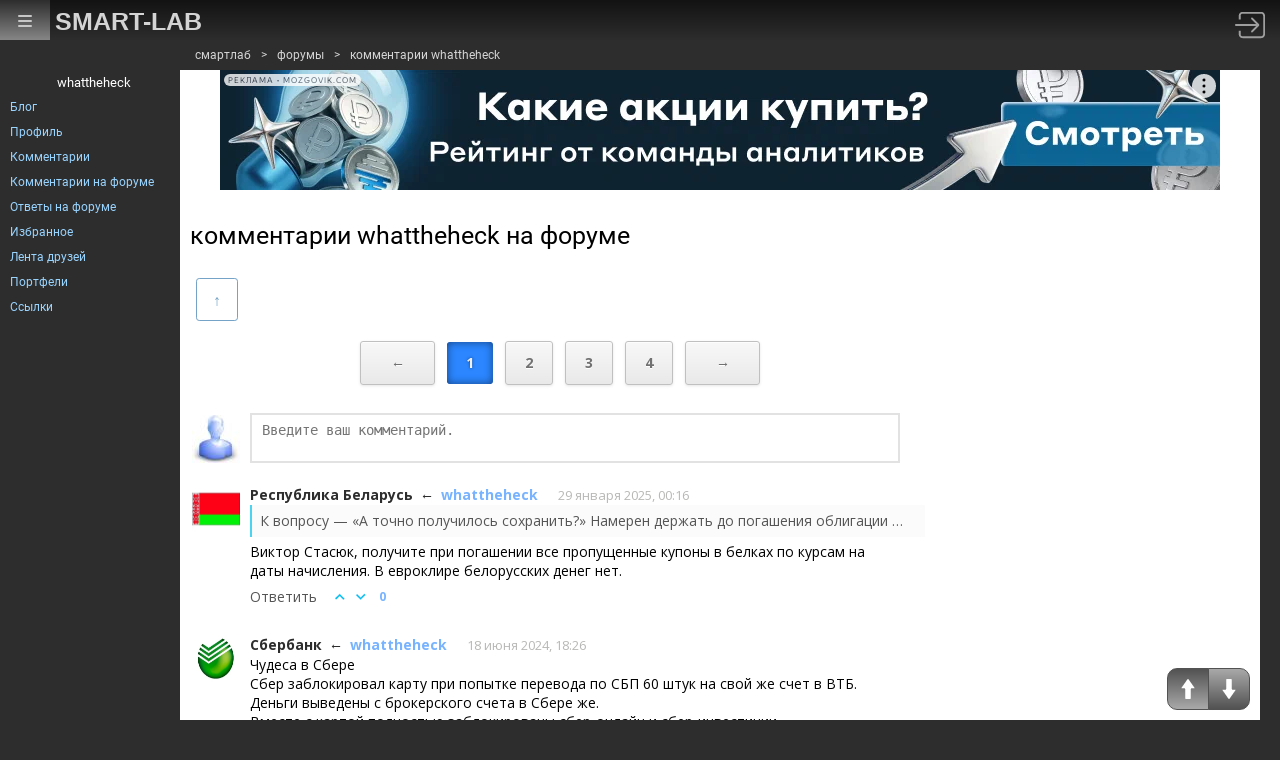

--- FILE ---
content_type: text/html; charset=utf-8
request_url: https://smart-lab.ru/my/whatheheck/comment-forum/
body_size: 12766
content:
<!DOCTYPE html>
<html lang="ru">
	<head>
		<title>Комментарии пользователя whatheheck на форуме акций / sMart-lab.ru - блоги трейдеров и инвесторов. Форум акций. Котировки акций. Фундаментальный анализ акций. Трейдинг, инвестиции, экономика</title>
		<meta http-equiv="content-type" content="text/html; charset=utf-8" />
		<meta name="viewport" content="width=device-width, initial-scale=1">
		<meta name="DESCRIPTION" content="Крупнейшее в России сообщество трейдеров и инвесторов. Блоги трейдеров и инвесторов; новости финансовых рынков; причины роста и падения акций; инвестиционные идеи; торговые роботы; технический рынков; фундаментальный анализ компаний; финансовый словарь"/>		<meta name="KEYWORDS" content="блоги трейдеров, блоги инвесторов, форум трейдеров, трейдинг, инвестиции, рынок, ценные бумаги, фьючерсы, трейдеры, фондовый рынок, прогнозы по рынку, причины роста и падения, технический анализ, фундаментальный анализ"/>				<meta name='yandex-verification' content='69df339e9279f161' />
		<meta name="PartnerFinam" content="17fde70f-5d0a-4de9-809e-a9f5334ce8dd">
		
		<link rel="preconnect" href="https://mc.yandex.ru">
		<link rel="preconnect" href="//counter.yadro.ru">
		<link rel="preconnect" href="https://www.googletagmanager.com">
				<link rel="dns-prefetch" href="https://yastatic.net">
						<link rel="dns-prefetch" href="https://content.mql5.com">
		
		<meta name="push-subscribes" content="no">
		
		
		<!-- Global Site Tag (gtag.js) - Google Analytics -->
		<script async src="https://www.googletagmanager.com/gtag/js?id=UA-16537214-3"></script>
		<script>
		window.dataLayer = window.dataLayer || [];
		function gtag(){dataLayer.push(arguments);}
		gtag('js', new Date());
		gtag('config', 'UA-16537214-3', {
				'custom_map': {
					'dimension1' : 'user_registred',
					'dimension2' : 'content_owner'

				},

				'user_registred': 'No',
				'content_owner': 'No'		});
		</script>
		

		<link rel="manifest" href="/manifest.json">
		<link rel="canonical" href="https://smart-lab.ru/my/whatheheck/comment-forum/">
				
			

		<link rel='stylesheet' type='text/css' href='/templates/cache/smart-lab-new/11477ea198af909ffe0611b7f4bd528c.css?5271' />
<!--[if lt IE 8]><link rel='stylesheet' type='text/css' href='/plugins/trade/templates/skin/default/css/hook.console.ltie8.css?5271' /><![endif]-->


		
		<link href="/templates/skin/smart-lab-new/images/favicon.ico" rel="shortcut icon">

		<script type="text/javascript">

			var DIR_WEB_ROOT = 'https://smart-lab.ru';
			var DIR_STATIC_SKIN = '/templates/skin/smart-lab-new';
			var REV = 5271;
			var TINYMCE_LANG = 'ru';
			var LIVESTREET_SECURITY_KEY = 'fd8ad318e9844750ee0c6c9566c0f6ff';

			
		</script>

		

		<!--Скрипт ADFOX-->
	<script defer src="https://yandex.ru/ads/system/header-bidding.js"></script>
	<script>window.yaContextCb = window.yaContextCb || []</script>
	<script src="/templates/skin/smart-lab-new/js/adfox_hbc.js?5271"></script>
	<script src="https://yandex.ru/ads/system/context.js" async></script>
	<script src="https://content.adriver.ru/AdRiverFPS.js" async></script>
	
		
	<script type="text/javascript">
	(function(a,e,f,g,b,c,d){a[b]||(a.FintezaCoreObject=b,a[b]=a[b]||function(){(a[b].q=a[b].q||[]).push(arguments)},a[b].l=1*new Date,c=e.createElement(f),d=e.getElementsByTagName(f)[0],c.async=!0,c.defer=!0,c.src=g,d&&d.parentNode&&d.parentNode.insertBefore(c,d))})
	(window,document,"script","https://content.mql5.com/core.js","fz");
	fz("register","website","ddhmfkdhagrouzesxgjyvzdhtcwwubymll");
	</script>
	
	
	</head>
	<body class="stock_forum">
		<!-- user_warning_block -->

		<div class="right_scroller">
			<div class="scroll_up">
				<a href="#top" rel="nofollow" aria-label="Проскрулить вверх сайта"></a>
			</div>

			<div class="scroll_down">
				<a href="#bottom" rel="nofollow" aria-label="Проскрулить вниз сайта"></a>
			</div>
		</div>
		<div class="forum_content">
						<div class="navibar">
				<ul class="navitext">

										
						
																														<li><a href="/">смартлаб</a></li>
																											
					
						<li>&gt;</li>
																														<li><a href="/forums/">форумы</a></li>
																											
					
						<li>&gt;</li>
																																																	<li><a href="/my/whatheheck/comment-forum/">комментарии whattheheck</a></li>
																																				
									</ul>
			</div>
			
			

						<div class="banner">
				
				<div id="topic-top-banner" class="post-page__banner-img"></div>
				<script type="text/javascript">
					makeBanner(document.getElementById('topic-top-banner'));
				</script>
				
			</div>
		    
			<a id="top" name="top"></a>

			<div class="nocenter">
				<h1>комментарии whattheheck на форуме</h1>
			</div>

						<div class="forum-top-buttons">
																		
					<a id="comments-reverse"  class="reversed" title="Сменить ориентацию комментариев форума"  href="/login/" rel="nofollow"></a>															
					
					
					
							</div>


			<div class="content_plus_ad">
				<div class="content_wrapper" double-pagination>
					<div id="pagination" class="pagination1"><a class="page gradient last" href="/my/whatheheck/comment-forum/page1/">←</a><span class="page active">1</span><a class="page gradient" href="/my/whatheheck/comment-forum/page2/">2</a><a class="page gradient" href="/my/whatheheck/comment-forum/page3/">3</a><a class="page gradient" href="/my/whatheheck/comment-forum/page4/">4</a><a class="page gradient last" href="/my/whatheheck/comment-forum/page25/">→</a></div>																						<ol class="forum_cmts" data-target-type="forum" mode="reverse" update="/my/whatheheck/forum-last-comments-ajax">
						
													
							
							<li class="cm_wrap" id="commentBox" chatmode="true">
								<img class="avtr_box" src="/templates/skin/smart-lab-new/images/avatar_48x48.jpg?5271">
								<div class="cmt_body">
									<div class="write_comment">
										<textarea class="write_comment_box autoExpand" rows="1"  placeholder="Введите ваш комментарий."></textarea>
										<div class="write_comment_images">

										</div>
										<div class="cmt_actions">
											<div class="cmt_select-image" data-toggle="tooltip" data-placement="top" title="добавить изображение">
												<input class="file" type="file" id="write_comment_image" multiple="true" />
												<label for="write_comment_image">
													<i class="ico ico-photo"></i>
												</label>
											</div>
											<div class="cmt_select-separator"></div>
											<div class="cmt_select-smile" data-toggle="tooltip" data-placement="top" title="добавить смайлик">
												<i class="ico ico-smile"></i>
											</div>
											<div class="cmt_select-separator"></div>
											<div class="cmt_select-quote" data-toggle="tooltip" data-placement="top" title="вставить код цитаты">
												<i class="ico ico-quote"></i>
											</div>											
											<input type="button" class="hl submit" value="Ответить" data-type="reply" />
										</div>
									</div>
								</div>
							</li>


																				<li class="cm_wrap bluid_16306" data-id="17804863"  data-pid="17797824" data-type="comment"  data-target-id="5135" data-target-type="forum"><a name="comment17804863"></a><a href="/bonds/Respublika-Belarus"><img class="avtr_box"  alt="Логотип Республика Беларусь" src="/uploads/articles/00/51/35/thumbnail.webp" loading="lazy"></a><div class="cmt_body"><div><a class="a_thread" href="/bonds/Respublika-Belarus">Республика Беларусь</a><span><a class="a_name trader_other" href="/profile/whatheheck/" rel="nofollow">whattheheck</a></span><a class="a_time" href="/bonds/Respublika-Belarus/goto_comment_17804863/#comment17804863" rel="nofollow" target="_blank"><time datetime="2025-01-29T00:16:59+03:00">29 января 2025, 00:16</time></a></div><div class="text"><blockquote class="reply">К вопросу — «А точно получилось сохранить?»<br/>
Намерен держать до погашения облигации BLR-27 (XS1634369224)<br/>
Если я не участвую в процедуре заме...</blockquote><br/>
Виктор Стасюк, получите при погашении все пропущенные купоны в белках по курсам на даты начисления. В евроклире белорусских денег нет.</div><div class="cm_ftr"><a class="reply" href="/login/" rel="nofollow">Ответить</a><a class="cm_ico th up" href="/login/" rel="nofollow"></a><a class="cm_ico th dn" href="/login/" rel="nofollow"></a><a class="cm_mrk " href="/login/" rel="nofollow"> 0</a></div></div></li>
						<li class="cm_wrap bluid_16306" data-id="16976679"  data-type="comment"  data-target-id="4881" data-target-type="forum"><a name="comment16976679"></a><a href="/banki/sberbank"><img class="avtr_box"  alt="Логотип Сбербанк" src="/uploads/articles/00/48/81/thumbnail.webp" loading="lazy"></a><div class="cmt_body"><div><a class="a_thread" href="/banki/sberbank">Сбербанк</a><span><a class="a_name trader_other" href="/profile/whatheheck/" rel="nofollow">whattheheck</a></span><a class="a_time" href="/banki/sberbank/goto_comment_16976679/#comment16976679" rel="nofollow" target="_blank"><time datetime="2024-06-18T18:26:30+03:00">18 июня 2024, 18:26</time></a></div><div class="text">Чудеса в Сбере<br />Сбер заблокировал карту при попытке перевода по СБП 60 штук на свой же счет в ВТБ. Деньги выведены с брокерского счета в Сбере же.<br/>
Вместе с картой полностью заблокированы сбер-онлайн и сбер-инвестиции.<br/>
Проверяйте перед выводом денег: готовы ли Вы лишиться доступа к брокерскому счету на неопределенное время? <br /><br />Авто-репост. Читать в блоге <a href="/blog/1029676.php">&gt;&gt;&gt;</a><br /></div><div class="cm_ftr"><a class="reply" href="/login/" rel="nofollow">Ответить</a><a class="cm_ico th up" href="/login/" rel="nofollow"></a><a class="cm_ico th dn" href="/login/" rel="nofollow"></a><a class="cm_mrk " href="/login/" rel="nofollow"> 0</a></div></div></li>
						<li class="cm_wrap bluid_16306" data-id="16720143"  data-pid="16720070" data-type="comment"  data-target-id="3888" data-target-type="forum"><a name="comment16720143"></a><a href="/bonds/eurobonds-RF"><img class="avtr_box"  alt="Логотип RUS еврооблигации РФ" src="/uploads/articles/00/38/88/thumbnail.webp" loading="lazy"></a><div class="cmt_body"><div><a class="a_thread" href="/bonds/eurobonds-RF">RUS еврооблигации РФ</a><span><a class="a_name trader_other" href="/profile/whatheheck/" rel="nofollow">whattheheck</a></span><a class="a_time" href="/bonds/eurobonds-RF/goto_comment_16720143/#comment16720143" rel="nofollow" target="_blank"><time datetime="2024-03-29T19:30:58+03:00">29 марта 2024, 19:30</time></a></div><div class="text"><blockquote class="reply">Добрый вечер, просьба, объясните про RUS-30: покупал в феврале, курс выше сейчас, а стоимость 80% от покупочной, т. е. если продать сейчас, ...</blockquote><br/>
Андрей, 31 марта частичная амортизация 20%. Получите эти деньги в понедельник.</div><div class="cm_ftr"><a class="reply" href="/login/" rel="nofollow">Ответить</a><a class="cm_ico th up" href="/login/" rel="nofollow"></a><a class="cm_ico th dn" href="/login/" rel="nofollow"></a><a class="cm_mrk " href="/login/" rel="nofollow"> 0</a></div></div></li>
						<li class="cm_wrap bluid_16306" data-id="16562462"  data-type="comment"  data-target-id="5460" data-target-type="forum"><a name="comment16562462"></a><a href="/trading/natural-gas"><img class="avtr_box"  alt="Логотип натуральный газ" src="/uploads/articles/00/54/60/thumbnail.webp" loading="lazy"></a><div class="cmt_body"><div><a class="a_thread" href="/trading/natural-gas">натуральный газ</a><span><a class="a_name trader_other" href="/profile/whatheheck/" rel="nofollow">whattheheck</a></span><a class="a_time" href="/trading/natural-gas/goto_comment_16562462/#comment16562462" rel="nofollow" target="_blank"><time datetime="2024-02-14T10:10:49+03:00">14 февраля 2024, 10:10</time></a></div><div class="text">Шортящим природный газ хочу напомнить<br />Шортящим природный газ хочу напомнить пост от 2009 года:<br/>
<br/>
<strong>Posted on Sep. 5th, 2009 at 12:01 am<br/>
<br/>
как на жестком даунтренде заруфить нг</strong><br/>
<br/>
1. Партнер с большим стэком (кэшем) начинает продавать в шорт<br/>
2. После пробития лоу предыдущего дня второй стэк начинает покупать<br/>
3. Откупает шорт первый стэк и покупают по максимуму все участники<br/>
4. Фиксаж позиций большого и среднего стэков для сохранения buying power под пробитие уровня шортокрыла<br/>
5. Максимально возможная покупка со всех счетов для пробития уровня<br/>
6. Фикс позиций, подсчет PL<br/>
<br/>
в данном случае нам повезло и 2.7 сдалось, после чего вышли трендовики откупать шорты, об которых успешно получилось слить сайз<br/>
<br/>
<strong>Итого:</strong><br/>
<br/>
брокеров — 3<br/>
счетов — 5<br/>
капитал — ~40м<br/>
прибыль — 15%<br/>
<br/>
<a class="imgpreview" href="/uploads/images/01/63/06/2013/06/03/e5e466.jpg" target="_blank"><img title="Обещанный пример для ТТ" src="/uploads/images/01/63/06/2013/06/03/abf105.jpg" alt="Обещанный пример для ТТ" /></a><br/>
<br/>
<strong>Comments</strong><br/>
<a href="/r.php?u=http%3A%2F%2Ftest-trading.livejournal.com%2F&amp;s=733038802" target="_blank"><strong><br/>
test_trading</strong></a><br/>
Бурные, продолжительные апплодисменты!<br/>
Работа профессионалов, как по нотам.<a name="cut" target="_blank"></a><br/>
Posted on Sep. 4th, 2009 08:22 pm (UTC) | <a href="/r.php?u=http%3A%2F%2Fkknop.livejournal.com%2F78374.html%3Fthread%3D512038%23t512038&amp;s=2412563680" target="_blank">Link</a> | <a href="/r.php?u=http%3A%2F%2Fkknop.livejournal.com%2F78374.html%3Fthread%3D512038%23t512038&amp;s=2412563680" target="_blank">Thread</a> | <a href="/r.php?u=http%3A%2F%2Fkknop.livejournal.com%2F78374.html%3Freplyto%3D512038&amp;s=3333795099" target="_blank">Reply</a><br/>
<strong><a href="/r.php?u=http%3A%2F%2Ffuturesvision.info%2Findex.php%2Fauthor%2Fadmin%2F&amp;s=1936264259" target="_blank">futuresvision.info/index.php/author/admin/</a></strong><br/>
А кроме СинкОрСвим, каких еще 2 брокера, Крэдит Сьюсс?<br /><br />Авто-репост. Читать в блоге <a href="/blog/987537.php">&gt;&gt;&gt;</a><br /></div><div class="cm_ftr"><a class="reply" href="/login/" rel="nofollow">Ответить</a><a class="cm_ico th up" href="/login/" rel="nofollow"></a><a class="cm_ico th dn" href="/login/" rel="nofollow"></a><a class="cm_mrk " href="/login/" rel="nofollow"> 0</a></div></div></li>
						<li class="cm_wrap bluid_16306" data-id="15826935"  data-pid="15826830" data-type="comment"  data-target-id="3189" data-target-type="forum"><a name="comment15826935"></a><a href="/trading/vopros"><img class="avtr_box"  alt="Логотип Задай вопрос Тимофею Мартынову" src="/uploads/articles/00/31/89/thumbnail.webp" loading="lazy"></a><div class="cmt_body"><div><a class="a_thread" href="/trading/vopros">Задай вопрос Тимофею Мартынову</a><span><a class="a_name trader_other" href="/profile/whatheheck/" rel="nofollow">whattheheck</a></span><a class="a_time" href="/trading/vopros/goto_comment_15826935/#comment15826935" rel="nofollow" target="_blank"><time datetime="2023-06-30T07:42:19+03:00">30 июня 2023, 07:42</time></a></div><div class="text"><blockquote class="reply">Доброе утро, Тимофей. А с чего вдруг модераторы сносят этот пост в оффтоп: smart-lab.ru/blog/offtop/917333.php<br/>
<br/>
Я каждое утро делаю подобные...</blockquote><br/>
StockGamblers, это не ошибка, а системная парадигма. У него там отрицательный отбор, как и везде сейчас.<br/>
А Вам спасибо за посты, читаю</div><div class="cm_ftr"><a class="reply" href="/login/" rel="nofollow">Ответить</a><a class="cm_ico th up" href="/login/" rel="nofollow"></a><a class="cm_ico th dn" href="/login/" rel="nofollow"></a><a class="cm_mrk grn" href="/login/" rel="nofollow">+ 1</a></div></div></li>
						<li class="cm_wrap bluid_16306" data-id="15695394"  data-pid="15695277" data-type="comment"  data-target-id="5135" data-target-type="forum"><a name="comment15695394"></a><a href="/bonds/Respublika-Belarus"><img class="avtr_box"  alt="Логотип Республика Беларусь" src="/uploads/articles/00/51/35/thumbnail.webp" loading="lazy"></a><div class="cmt_body"><div><a class="a_thread" href="/bonds/Respublika-Belarus">Республика Беларусь</a><span><a class="a_name trader_other" href="/profile/whatheheck/" rel="nofollow">whattheheck</a></span><a class="a_time" href="/bonds/Respublika-Belarus/goto_comment_15695394/#comment15695394" rel="nofollow" target="_blank"><time datetime="2023-05-22T17:15:35+03:00">22 мая 2023, 17:15</time></a></div><div class="text"><blockquote class="reply">whattheheck, ему осталось почитать почту чтоб узнать о некоторых проблемах…</blockquote><br/>
dmu82, ну да, как в этой песенке <a href="/r.php?u=https%3A%2F%2Fwww.youtube.com%2Fwatch%3Fv%3D5_ljurA338g%26ab_channel%3Dalexkiriyatskiy&amp;s=1577641358">www.youtube.com/watch?v=5_ljurA338g&ab_channel=alexkiriyatskiy</a></div><div class="cm_ftr"><a class="reply" href="/login/" rel="nofollow">Ответить</a><a class="cm_ico th up" href="/login/" rel="nofollow"></a><a class="cm_ico th dn" href="/login/" rel="nofollow"></a><a class="cm_mrk " href="/login/" rel="nofollow"> 0</a></div></div></li>
						<li class="cm_wrap bluid_16306" data-id="15695055"  data-pid="15695019" data-type="comment"  data-target-id="5135" data-target-type="forum"><a name="comment15695055"></a><a href="/bonds/Respublika-Belarus"><img class="avtr_box"  alt="Логотип Республика Беларусь" src="/uploads/articles/00/51/35/thumbnail.webp" loading="lazy"></a><div class="cmt_body"><div><a class="a_thread" href="/bonds/Respublika-Belarus">Республика Беларусь</a><span><a class="a_name trader_other" href="/profile/whatheheck/" rel="nofollow">whattheheck</a></span><a class="a_time" href="/bonds/Respublika-Belarus/goto_comment_15695055/#comment15695055" rel="nofollow" target="_blank"><time datetime="2023-05-22T15:53:16+03:00">22 мая 2023, 15:53</time></a></div><div class="text"><blockquote class="reply">Здравствуйте! Не подскажите адрес телеграмм канала по BLR23</blockquote><br/>
Александр Чаплыгин, шестью постами ниже</div><div class="cm_ftr"><a class="reply" href="/login/" rel="nofollow">Ответить</a><a class="cm_ico th up" href="/login/" rel="nofollow"></a><a class="cm_ico th dn" href="/login/" rel="nofollow"></a><a class="cm_mrk " href="/login/" rel="nofollow"> 0</a></div></div></li>
						<li class="cm_wrap bluid_16306" data-id="15695048"  data-type="comment"  data-target-id="5135" data-target-type="forum"><a name="comment15695048"></a><a href="/bonds/Respublika-Belarus"><img class="avtr_box"  alt="Логотип Республика Беларусь" src="/uploads/articles/00/51/35/thumbnail.webp" loading="lazy"></a><div class="cmt_body"><div><a class="a_thread" href="/bonds/Respublika-Belarus">Республика Беларусь</a><span><a class="a_name trader_other" href="/profile/whatheheck/" rel="nofollow">whattheheck</a></span><a class="a_time" href="/bonds/Respublika-Belarus/goto_comment_15695048/#comment15695048" rel="nofollow" target="_blank"><time datetime="2023-05-22T15:52:26+03:00">22 мая 2023, 15:52</time></a></div><div class="text">Лукашенко в среду прилетит в Москву на переговоры с Путиным для обсуждения неурегулированных вопросов<br/>
Лукашенко: Как мне докладывает правительство, ну почти нет никаких проблем. Я в это мало верю. Я вижу по ситуации, что все-таки проблемы есть, нестыковки какие-то. Иногда бюрократизм. Кто в этом виноват? Чтобы вот встречаясь послезавтра в Москве, мы с Президентом России Путиным могли обсудить и снять те проблемы, которые вообще не должны быть в наших отношениях.</div><div class="cm_ftr"><a class="reply" href="/login/" rel="nofollow">Ответить</a><a class="cm_ico th up" href="/login/" rel="nofollow"></a><a class="cm_ico th dn" href="/login/" rel="nofollow"></a><a class="cm_mrk " href="/login/" rel="nofollow"> 0</a></div></div></li>
						<li class="cm_wrap bluid_16306" data-id="15690699"  data-type="comment"  data-target-id="5135" data-target-type="forum"><a name="comment15690699"></a><a href="/bonds/Respublika-Belarus"><img class="avtr_box"  alt="Логотип Республика Беларусь" src="/uploads/articles/00/51/35/thumbnail.webp" loading="lazy"></a><div class="cmt_body"><div><a class="a_thread" href="/bonds/Respublika-Belarus">Республика Беларусь</a><span><a class="a_name trader_other" href="/profile/whatheheck/" rel="nofollow">whattheheck</a></span><a class="a_time" href="/bonds/Respublika-Belarus/goto_comment_15690699/#comment15690699" rel="nofollow" target="_blank"><time datetime="2023-05-20T20:40:17+03:00">20 мая 2023, 20:40</time></a></div><div class="text"><a href="/r.php?u=https%3A%2F%2Fgovoritmoskva.ru%2Fmedia%2Fbroadcasts%2Faudio%2F2023%2F05%2F20%2F2023_05_20_Druzya_Syabry.mp3&amp;s=1821705882">govoritmoskva.ru/media/broadcasts/audio/2023/05/20/2023_05_20_Druzya_Syabry.mp3</a><br/>
<br/>
запись передачи на «Говорит Москва»</div><div class="cm_ftr"><a class="reply" href="/login/" rel="nofollow">Ответить</a><a class="cm_ico th up" href="/login/" rel="nofollow"></a><a class="cm_ico th dn" href="/login/" rel="nofollow"></a><a class="cm_mrk grn" href="/login/" rel="nofollow">+ 1</a></div></div></li>
						<li class="cm_wrap bluid_16306" data-id="15672626"  data-pid="15672562" data-type="comment"  data-target-id="5135" data-target-type="forum"><a name="comment15672626"></a><a href="/bonds/Respublika-Belarus"><img class="avtr_box"  alt="Логотип Республика Беларусь" src="/uploads/articles/00/51/35/thumbnail.webp" loading="lazy"></a><div class="cmt_body"><div><a class="a_thread" href="/bonds/Respublika-Belarus">Республика Беларусь</a><span><a class="a_name trader_other" href="/profile/whatheheck/" rel="nofollow">whattheheck</a></span><a class="a_time" href="/bonds/Respublika-Belarus/goto_comment_15672626/#comment15672626" rel="nofollow" target="_blank"><time datetime="2023-05-15T21:38:11+03:00">15 мая 2023, 21:38</time></a></div><div class="text"><blockquote class="reply">whattheheck, даже в условиях хаоса?</blockquote><br/>
Liudmila, законодательство пока не менялось</div><div class="cm_ftr"><a class="reply" href="/login/" rel="nofollow">Ответить</a><a class="cm_ico th up" href="/login/" rel="nofollow"></a><a class="cm_ico th dn" href="/login/" rel="nofollow"></a><a class="cm_mrk " href="/login/" rel="nofollow"> 0</a></div></div></li>
						<li class="cm_wrap bluid_16306" data-id="15672432"  data-pid="15672388" data-type="comment"  data-target-id="5135" data-target-type="forum"><a name="comment15672432"></a><a href="/bonds/Respublika-Belarus"><img class="avtr_box"  alt="Логотип Республика Беларусь" src="/uploads/articles/00/51/35/thumbnail.webp" loading="lazy"></a><div class="cmt_body"><div><a class="a_thread" href="/bonds/Respublika-Belarus">Республика Беларусь</a><span><a class="a_name trader_other" href="/profile/whatheheck/" rel="nofollow">whattheheck</a></span><a class="a_time" href="/bonds/Respublika-Belarus/goto_comment_15672432/#comment15672432" rel="nofollow" target="_blank"><time datetime="2023-05-15T20:33:53+03:00">15 мая 2023, 20:33</time></a></div><div class="text"><blockquote class="reply">Михаил Скабичевский, оценки Акры и признание или непризнание ею дефолта РБ — при сложившемся положении уже никого не интересуют. Кого интере...</blockquote><br/>
Liudmila, мумия должна дергаться, как в опытах Луиджи Гальвани, между дорогим и кабальным Китаем и дорогой и кабальной Россией</div><div class="cm_ftr"><a class="reply" href="/login/" rel="nofollow">Ответить</a><a class="cm_ico th up" href="/login/" rel="nofollow"></a><a class="cm_ico th dn" href="/login/" rel="nofollow"></a><a class="cm_mrk grn" href="/login/" rel="nofollow">+ 1</a></div></div></li>
						<li class="cm_wrap bluid_16306" data-id="15672427"  data-pid="15672388" data-type="comment"  data-target-id="5135" data-target-type="forum"><a name="comment15672427"></a><a href="/bonds/Respublika-Belarus"><img class="avtr_box"  alt="Логотип Республика Беларусь" src="/uploads/articles/00/51/35/thumbnail.webp" loading="lazy"></a><div class="cmt_body"><div><a class="a_thread" href="/bonds/Respublika-Belarus">Республика Беларусь</a><span><a class="a_name trader_other" href="/profile/whatheheck/" rel="nofollow">whattheheck</a></span><a class="a_time" href="/bonds/Respublika-Belarus/goto_comment_15672427/#comment15672427" rel="nofollow" target="_blank"><time datetime="2023-05-15T20:30:09+03:00">15 мая 2023, 20:30</time></a></div><div class="text"><blockquote class="reply">Михаил Скабичевский, оценки Акры и признание или непризнание ею дефолта РБ — при сложившемся положении уже никого не интересуют. Кого интере...</blockquote><br/>
Liudmila, рейтинговаться эмитенту нужно для дальнейших размещений. отсутствие рейтинга или плохой рейтинг удорожают заимствования. Или даже делают их невозможными</div><div class="cm_ftr"><a class="reply" href="/login/" rel="nofollow">Ответить</a><a class="cm_ico th up" href="/login/" rel="nofollow"></a><a class="cm_ico th dn" href="/login/" rel="nofollow"></a><a class="cm_mrk grn" href="/login/" rel="nofollow">+ 1</a></div></div></li>
						<li class="cm_wrap bluid_16306" data-id="15669080"  data-type="comment"  data-target-id="5135" data-target-type="forum"><a name="comment15669080"></a><a href="/bonds/Respublika-Belarus"><img class="avtr_box"  alt="Логотип Республика Беларусь" src="/uploads/articles/00/51/35/thumbnail.webp" loading="lazy"></a><div class="cmt_body"><div><a class="a_thread" href="/bonds/Respublika-Belarus">Республика Беларусь</a><span><a class="a_name trader_other" href="/profile/whatheheck/" rel="nofollow">whattheheck</a></span><a class="a_time" href="/bonds/Respublika-Belarus/goto_comment_15669080/#comment15669080" rel="nofollow" target="_blank"><time datetime="2023-05-14T23:15:56+03:00">14 мая 2023, 23:15</time></a></div><div class="text"><a href="/r.php?u=https%3A%2F%2Fwww.kommersant.ru%2Fdoc%2F5985632&amp;s=1368898768">www.kommersant.ru/doc/5985632</a></div><div class="cm_ftr"><a class="reply" href="/login/" rel="nofollow">Ответить</a><a class="cm_ico th up" href="/login/" rel="nofollow"></a><a class="cm_ico th dn" href="/login/" rel="nofollow"></a><a class="cm_mrk " href="/login/" rel="nofollow"> 0</a></div></div></li>
						<li class="cm_wrap bluid_16306" data-id="15667581"  data-pid="15667567" data-type="comment"  data-target-id="5135" data-target-type="forum"><a name="comment15667581"></a><a href="/bonds/Respublika-Belarus"><img class="avtr_box"  alt="Логотип Республика Беларусь" src="/uploads/articles/00/51/35/thumbnail.webp" loading="lazy"></a><div class="cmt_body"><div><a class="a_thread" href="/bonds/Respublika-Belarus">Республика Беларусь</a><span><a class="a_name trader_other" href="/profile/whatheheck/" rel="nofollow">whattheheck</a></span><a class="a_time" href="/bonds/Respublika-Belarus/goto_comment_15667581/#comment15667581" rel="nofollow" target="_blank"><time datetime="2023-05-14T13:04:54+03:00">14 мая 2023, 13:04</time></a></div><div class="text"><blockquote class="reply">whattheheck, Он уже по-другому пишет сутра. Плановая операция.</blockquote><br/>
Вася Пупкин, «Диагнозу 20 лет». Курит на переменах</div><div class="cm_ftr"><a class="reply" href="/login/" rel="nofollow">Ответить</a><a class="cm_ico th up" href="/login/" rel="nofollow"></a><a class="cm_ico th dn" href="/login/" rel="nofollow"></a><a class="cm_mrk " href="/login/" rel="nofollow"> 0</a></div></div></li>
						<li class="cm_wrap bluid_16306" data-id="15666508"  data-pid="15666361" data-type="comment"  data-target-id="5135" data-target-type="forum"><a name="comment15666508"></a><a href="/bonds/Respublika-Belarus"><img class="avtr_box"  alt="Логотип Республика Беларусь" src="/uploads/articles/00/51/35/thumbnail.webp" loading="lazy"></a><div class="cmt_body"><div><a class="a_thread" href="/bonds/Respublika-Belarus">Республика Беларусь</a><span><a class="a_name trader_other" href="/profile/whatheheck/" rel="nofollow">whattheheck</a></span><a class="a_time" href="/bonds/Respublika-Belarus/goto_comment_15666508/#comment15666508" rel="nofollow" target="_blank"><time datetime="2023-05-13T21:17:15+03:00">13 мая 2023, 21:17</time></a></div><div class="text"><blockquote class="reply">whattheheck, <br/>
<br/>
Вот про машины явно нагнетание. Я видел два или три кортежа на Ленинском в час дня. Явно не только лжин Лукашенко улетал. Все...</blockquote><br/>
Вася Пупкин, Царев так пишет <a href="/r.php?u=https%3A%2F%2Ft.me%2Fswodki%2F259908&amp;s=1523878698">t.me/swodki/259908</a></div><div class="cm_ftr"><a class="reply" href="/login/" rel="nofollow">Ответить</a><a class="cm_ico th up" href="/login/" rel="nofollow"></a><a class="cm_ico th dn" href="/login/" rel="nofollow"></a><a class="cm_mrk " href="/login/" rel="nofollow"> 0</a></div></div></li>
						<li class="cm_wrap bluid_16306" data-id="15652900"  data-pid="15652846" data-type="comment"  data-target-id="5135" data-target-type="forum"><a name="comment15652900"></a><a href="/bonds/Respublika-Belarus"><img class="avtr_box"  alt="Логотип Республика Беларусь" src="/uploads/articles/00/51/35/thumbnail.webp" loading="lazy"></a><div class="cmt_body"><div><a class="a_thread" href="/bonds/Respublika-Belarus">Республика Беларусь</a><span><a class="a_name trader_other" href="/profile/whatheheck/" rel="nofollow">whattheheck</a></span><a class="a_time" href="/bonds/Respublika-Belarus/goto_comment_15652900/#comment15652900" rel="nofollow" target="_blank"><time datetime="2023-05-09T23:18:36+03:00">09 мая 2023, 23:18</time></a></div><div class="text"><blockquote class="reply">whattheheck, с утра плохо выглядел, без журналистов было понятно. Что нас ждет?</blockquote><br/>
Liudmila, да так, просто новости из мира злостных неплательщиков. Бог шельму метит.</div><div class="cm_ftr"><a class="reply" href="/login/" rel="nofollow">Ответить</a><a class="cm_ico th up" href="/login/" rel="nofollow"></a><a class="cm_ico th dn" href="/login/" rel="nofollow"></a><a class="cm_mrk " href="/login/" rel="nofollow"> 0</a></div></div></li>
						<li class="cm_wrap bluid_16306" data-id="15652176"  data-type="comment"  data-target-id="5135" data-target-type="forum"><a name="comment15652176"></a><a href="/bonds/Respublika-Belarus"><img class="avtr_box"  alt="Логотип Республика Беларусь" src="/uploads/articles/00/51/35/thumbnail.webp" loading="lazy"></a><div class="cmt_body"><div><a class="a_thread" href="/bonds/Respublika-Belarus">Республика Беларусь</a><span><a class="a_name trader_other" href="/profile/whatheheck/" rel="nofollow">whattheheck</a></span><a class="a_time" href="/bonds/Respublika-Belarus/goto_comment_15652176/#comment15652176" rel="nofollow" target="_blank"><time datetime="2023-05-09T17:53:35+03:00">09 мая 2023, 17:53</time></a></div><div class="text">Президент Республики Беларусь Александр Лукашенко не смог присутствовать на обеде с Владимиром Путиным по состоянию здоровья.<br/>
Лукашенко улетел в Минск. В аэропорту были замечены машины скорой помощи. Отмечается болезненный внешний вид белорусского президента.</div><div class="cm_ftr"><a class="reply" href="/login/" rel="nofollow">Ответить</a><a class="cm_ico th up" href="/login/" rel="nofollow"></a><a class="cm_ico th dn" href="/login/" rel="nofollow"></a><a class="cm_mrk " href="/login/" rel="nofollow"> 0</a></div></div></li>
						<li class="cm_wrap bluid_16306" data-id="15631220"  data-pid="15629806" data-type="comment"  data-target-id="3888" data-target-type="forum"><a name="comment15631220"></a><a href="/bonds/eurobonds-RF"><img class="avtr_box"  alt="Логотип RUS еврооблигации РФ" src="/uploads/articles/00/38/88/thumbnail.webp" loading="lazy"></a><div class="cmt_body"><div><a class="a_thread" href="/bonds/eurobonds-RF">RUS еврооблигации РФ</a><span><a class="a_name trader_other" href="/profile/whatheheck/" rel="nofollow">whattheheck</a></span><a class="a_time" href="/bonds/eurobonds-RF/goto_comment_15631220/#comment15631220" rel="nofollow" target="_blank"><time datetime="2023-05-02T22:18:39+03:00">02 мая 2023, 22:18</time></a></div><div class="text"><blockquote class="reply">Добрый день! Вопрос по налогам на еврооблиги. <br/>
<br/>
Никто не сталкивался с проблемой, что сейчас некоторые брокеры (в моем случае Атон) начисляе...</blockquote><br/>
eugene kozunov, гонят они</div><div class="cm_ftr"><a class="reply" href="/login/" rel="nofollow">Ответить</a><a class="cm_ico th up" href="/login/" rel="nofollow"></a><a class="cm_ico th dn" href="/login/" rel="nofollow"></a><a class="cm_mrk " href="/login/" rel="nofollow"> 0</a></div></div></li>
						<li class="cm_wrap bluid_16306" data-id="15631141"  data-pid="15631125" data-type="comment"  data-target-id="5135" data-target-type="forum"><a name="comment15631141"></a><a href="/bonds/Respublika-Belarus"><img class="avtr_box"  alt="Логотип Республика Беларусь" src="/uploads/articles/00/51/35/thumbnail.webp" loading="lazy"></a><div class="cmt_body"><div><a class="a_thread" href="/bonds/Respublika-Belarus">Республика Беларусь</a><span><a class="a_name trader_other" href="/profile/whatheheck/" rel="nofollow">whattheheck</a></span><a class="a_time" href="/bonds/Respublika-Belarus/goto_comment_15631141/#comment15631141" rel="nofollow" target="_blank"><time datetime="2023-05-02T21:46:08+03:00">02 мая 2023, 21:46</time></a></div><div class="text"><blockquote class="reply">Денис Долгих, сегодня звонила Максиму Николаевичу. Ответил примерно то же самое. Отметил, что запросы в НРД были сделаны именно для организа...</blockquote><br/>
Liudmila, надо же страдальцы, работу они делают))</div><div class="cm_ftr"><a class="reply" href="/login/" rel="nofollow">Ответить</a><a class="cm_ico th up" href="/login/" rel="nofollow"></a><a class="cm_ico th dn" href="/login/" rel="nofollow"></a><a class="cm_mrk " href="/login/" rel="nofollow"> 0</a></div></div></li>
						<li class="cm_wrap bluid_16306" data-id="15625557"  data-pid="15625512" data-type="comment"  data-target-id="5135" data-target-type="forum"><a name="comment15625557"></a><a href="/bonds/Respublika-Belarus"><img class="avtr_box"  alt="Логотип Республика Беларусь" src="/uploads/articles/00/51/35/thumbnail.webp" loading="lazy"></a><div class="cmt_body"><div><a class="a_thread" href="/bonds/Respublika-Belarus">Республика Беларусь</a><span><a class="a_name trader_other" href="/profile/whatheheck/" rel="nofollow">whattheheck</a></span><a class="a_time" href="/bonds/Respublika-Belarus/goto_comment_15625557/#comment15625557" rel="nofollow" target="_blank"><time datetime="2023-05-01T09:35:22+03:00">01 мая 2023, 09:35</time></a></div><div class="text"><blockquote class="reply">Stremitelny, закиньте, пожалуйста, еще раз текст. Скорее всего он немного Вами подкорректирован. Ну и адреса куда слали. Тоже всем еще раз н...</blockquote><br/>
Денис Долгих, если не отвечают, то новое письмо со ссылкой на ст.12 Сроки рассмотрения письменного обращения фз «О порядке рассмотрения обращений граждан Российской Федерации» от 02.05.2006 N 59-ФЗ с предложением одно-двухнедельного срока до Вашего обращения в прокуратуру по поводу неисполнения.</div><div class="cm_ftr"><a class="reply" href="/login/" rel="nofollow">Ответить</a><a class="cm_ico th up" href="/login/" rel="nofollow"></a><a class="cm_ico th dn" href="/login/" rel="nofollow"></a><a class="cm_mrk " href="/login/" rel="nofollow"> 0</a></div></div></li>
																					</ol>
																	<div id="pagination" class="pagination1"><a class="page gradient last" href="/my/whatheheck/comment-forum/page1/">←</a><span class="page active">1</span><a class="page gradient" href="/my/whatheheck/comment-forum/page2/">2</a><a class="page gradient" href="/my/whatheheck/comment-forum/page3/">3</a><a class="page gradient" href="/my/whatheheck/comment-forum/page4/">4</a><a class="page gradient last" href="/my/whatheheck/comment-forum/page25/">→</a></div>					<a id="bottom" name="bottom"></a>

					<div class="brokers_block">
	<div class="mart_head">Чтобы купить акции, выберите надежного брокера:</div>
	<span><a target="_blank" onclick="window.fz('track', 'Forum Footer Finam Click')" href="https://www.finam.ru/services/promo00096/?AgencyBAckofficeID=1&agent=17FDE70F-5D0A-4DE9-809E-A9F5334CE8DD"><img src="/templates/skin/smart-lab-x3/images/brokers-panel/finam-grey.png?5271" loading="lazy"  width="150" height="40" /></a></span>
	<span><a target="_blank" onclick="window.fz('track', 'Forum Footer BCS')" href="https://bcs.ru/?utm_medium=agent&refid=7695"><img src="/templates/skin/smart-lab-x3/images/brokers-panel/bks-grey.png?5271" loading="lazy" width="150" height="40" /></a></span>
</div>

				</div>

				<aside class="ads_bar">
										<div align="center" class="yandex_wrapper">
						<!-- Yandex.RTB R-A-159020-4 -->

						<div id="yandex_rtb_R-A-159020-4">
						</div>
						<script type="text/javascript">
									(function(w, d, n, s, t) {
											w[n] = w[n] || [];
											w[n].push(function() {
													Ya.Context.AdvManager.render({
															blockId: "R-A-159020-4",
															renderTo: "yandex_rtb_R-A-159020-4",
															horizontalAlign: false,
															async: true
													});
											});
											t = d.getElementsByTagName("script")[0];
											s = d.createElement("script");
											s.type = "text/javascript";
											s.src = "//an.yandex.ru/system/context.js";
											s.async = true;
											t.parentNode.insertBefore(s, t);
									})(this, this.document, "yandexContextAsyncCallbacks");
						</script>
					</div>
									</aside>
			</div>

		
		</div>
		<footer class="fooooooter">
			<div class="flinks">
				<div>
					<span>Блоги</span>

					<a href="/allblog/">Лента всех блогов</a><br />
					<a href="/favtop/">Самые полезные</a><br />
					<a href="/top/topic/24h/by_comments/">Самые комментируемые</a><br />
					<a href="/news/">Новости</a><br />
					<a href="/blog/tradesignals/">Торговые сигналы</a><br />
					<a href="/vopros/">Ответы на вопросы</a><br />
					<a href="/blog/reviews/">Книжные рецензии</a><br />
					<a href="/company/">Корпоративные</a>
				</div>

				<div>
					<span>Форумы</span>

					<a href="/forums/">Лента всех форумов</a><br />
					<a href="/trading/">Общие темы</a><br />
					<a href="/forum/">Форум акций</a><br />
					<a href="/algotrading/">Форум алготрейдинг</a><br />
					<a href="/options/">Форум опционы</a><br />
					<a href="/crypto/">Форум криптовалют</a><br />
					<a href="/forex/">Форум Forex</a><br />
					<a href="/brokers-rating/">Рейтинг брокеров</a>
				</div>
				
				<div>
					<span>Акции</span>

					<a href="/q/map/">Карта рынка</a><br />
					<a href="/q/shares/">Котировки</a><br />
					<a href="/q/shares_fundamental/">Фундаментальный анализ</a><br />
					<a href="/q/shares_fundamental/">Отчеты компаний</a><br />
					<a href="/dividends/">Дивиденды</a><br />
					<a href="/q/portfolio/">Мой портфель</a><br />
					<a href="/forum/sectors/">Все компании</a><br />
					<a href="/calendar/stocks/">Календарь акций</a>
				</div>

				<div>
					<span>Смартлаб</span>

					<a href="/page/values/">Ценности смартлаба</a><br />
					<a href="/page/privacy/">Политика Конфиденциальности</a><br />
					<a href="/page/sitemap/">Карта сайта</a><br />
					<a href="https://mediakit.smart-lab.ru/">Реклама</a><br />
					<a href="/page/contact/">Контакты</a><br />
					<a href="/blog/mytrading/5161.php">Правила</a><br />
					<a href="/page/help/">Помощь</a><br />
					<a href="/trading/%D0%97%D0%B0%D0%B4%D0%B0%D0%B9%20%D0%B2%D0%BE%D0%BF%D1%80%D0%BE%D1%81%20%D0%A2%D0%B8%D0%BC%D0%BE%D1%84%D0%B5%D1%8E%20%D0%9C%D0%B0%D1%80%D1%82%D1%8B%D0%BD%D0%BE%D0%B2%D1%83">Обратная связь</a><br />
				</div>
			</div>
		</footer>

		
		<div class="hidden_menu mob_menu_btn">
			<div class="icon-menu">
			<span></span>
			<span></span>
			<span></span>
			</div>
		</div>

		<aside class="company_bar">
										<ul class="links-to-forum">
				<li style="list-style: none; display: inline"><h2>whattheheck</h2></li>
				<li><a href="/my/whatheheck/">Блог</a></li>
				<li><a href="/profile/whatheheck/">Профиль</a></li>
				<li><a href="/my/whatheheck/comment/">Комментарии</a></li>
				<li><a href="/my/whatheheck/comment-forum/">Комментарии на форуме</a></li>
				<li><a href="/my/whatheheck/reply-to-me-forum/">Ответы на форуме</a></li>
				<li><a href="/profile/whatheheck/favourites/">Избранное</a></li>
				<li><a href="/friends/whatheheck/">Лента друзей</a></li>
				<li><a href="/q/portfolio/whatheheck/">Портфели</a></li>
				<li><a href="/profile/whatheheck/links/">Ссылки</a></li>
			</ul>					</aside>
				<!--Верхняя навигация-->

		<header class="topbar">
			<div class="upbar">
				<div class="upbar_menu">
					<button class="hamburger hamburger--vortex" type="button" aria-label="Главное меню сайта">
						<span class="hamburger-box">
							<span class="hamburger-inner"></span>
						</span>
					</button>
				</div>

				<div class="upbar_logo">
					<h5>
						<a href="/">SMART-LAB</a>
					</h5>
				</div>

								
								<div class="upbar_login">
					<a href="/login/" title="Войти или зарегистрироваться"><img src="/templates/skin/smart-lab-new/images/login_btn.svg?5271" class="mart_login" alt="Вход"></a>
				</div>				
				
			</div>
		</header>

					<div id="undermenu_more_main" class="undermenu_more_main clickmenu">
				<div class="menu_columns">
					<div class="menu_column">
						<div class="menu_column__item">
							<h4 class="menu_column__title">Ленты</h4>
							<ul class="menu_column__list">
								<li><a href="/allpremium/"><img src="/templates/skin/smart-lab-new/images/premium.svg?5271" loading="lazy" alt="PREMIUM" onclick="window.fz('track', 'old main_menu mozgovik click')"><span>PREMIUM</span></a></li>
								<li><a href="/allblog/" class="menu_bg__orange"><img src="/templates/skin/smart-lab-new/images/main-menu/all-blog.svg?5271" loading="lazy" alt="Все блоги"/><span>Все блоги</span></a></li>
								<li><a href="/chat/" class="menu_bg__green"><img src="/templates/skin/smart-lab-new/images/main-menu/chat.svg?5271" loading="lazy" alt="Чат" /><span>Чат</span></a></li>
								<li><a href="/news/" class="menu_bg__green"><img src="/templates/skin/smart-lab-new/images/main-menu/news.svg?5271" loading="lazy" alt="Новости" /><span>Новости</span></a></li>
																<li><a href="/flow/">Поток</a></li>
								<li><a href="/blog/tradesignals/">Сигналы</a></li>
								<li><a href="/forums/">Форумы</a></li>
								<li><a href="/top/" class="menu_bg__green"><img src="/templates/skin/smart-lab-new/images/main-menu/top24.svg?5271" loading="lazy" alt="Топ 24"/><span>Топ 24</span></a></li>
								<li><a href="/vopros/">Вопросы</a></li>
								<li><a href="/smartlab-tv/">Видео</a></li>
								<li><a href="/blog/offtop/" rel="nofollow">Оффтоп</a></li>
							</ul>
						</div>
					</div>
					<!-- second column -->
					<div class="menu_column">
						<div class="menu_column__item">
							<h4 class="menu_column__title">Форумы</h4>
							<ul class="menu_column__list">
								<li><a href="/forum/" class="menu_bg__orange">Форум акций</a></li>
								<li><a href="/trading/">Общий</a></li>
								<li><a href="/bonds/">Облигации</a></li>
								<li><a href="/algotrading/">Торговые роботы</a></li>
								<li><a href="/options/">Опционы</a></li>
								<li><a href="/forex/">Forex</a></li>
								<li><a href="/banki/">Банки</a></li>
								<li><a href="/brokers-rating/">Брокеры</a></li>
							</ul>
						</div>
						<div class="menu_column__item">
							<h4 class="menu_column__title">Участники</h4>
							<ul class="menu_column__list">
								<li><a href="/people/" class="menu_bg__green"><img src="/templates/skin/smart-lab-new/images/main-menu/people.svg?5271" loading="lazy" alt="Люди"/><span>Люди</span></a></li>
								<li><a href="/mobile/company/"><img src="/templates/skin/smart-lab-new/images/main-menu/companies.svg?5271" loading="lazy" alt="Компании"/><span>Компании</span></a></li>
							</ul>
						</div>
					</div>
					<!-- third column -->
					<div class="menu_column">
						<div class="menu_column__item">
							<h4 class="menu_column__title">Котировки</h4>
							<ul class="menu_column__list">
								<li><a href="/q/shares/" class="menu_bg__orange"><img src="/templates/skin/smart-lab-new/images/main-menu/quotes.svg?5271" loading="lazy" alt="Котировки акций"/><span>Котировки акций</span></a></li>
								<li><a href="/q/ofz/"><img src="/templates/skin/smart-lab-new/images/main-menu/ofz.svg?5271" loading="lazy" alt="Облигации федерального займа"/><span>ОФЗ</span></a></li>
								<li><a href="/q/map/" class="menu_bg__green">Карта рынка</a></li>
								<li><a href="/q/futures/">Фьючерсы</a></li>
								<li><a href="/q/world-quotes/">Мир/FX/Сырье/Крипта</a></li>
								<li><a href="/g/"><img src="/templates/skin/smart-lab-new/images/main-menu/charts.svg?5271" loading="lazy" alt="Графики онлайн"/><span>Графики онлайн</span></a></li>
							</ul>
						</div>
						<div class="menu_column__item">
							<h4 class="menu_column__title">Акции</h4>
							<ul class="menu_column__list">
								<li><a href="/dividends/" class="menu_bg__orange"><img src="/templates/skin/smart-lab-new/images/main-menu/dividends.svg?5271" loading="lazy" alt="Дивиденды"/><span>Дивиденды</span></a></li>
								<li><a href="/q/shares_fundamental3/"><img src="/templates/skin/smart-lab-new/images/main-menu/reports.svg?5271" loading="lazy" alt="Отчеты РСБУ/МСФО"/><span>Отчеты РСБУ/МСФО</span></a>
								<li><a href="/q/shares_fundamental/"><img src="/templates/skin/smart-lab-new/images/main-menu/fundamental.svg?5271" loading="lazy" alt="Фундам. анализ"/><span>Фундам. анализ</span></a></li>
																							</ul>
						</div>
					</div>
					<!-- four column -->
					<div class="menu_column">
						<div class="menu_column__item">
							<h4 class="menu_column__title">Календарь</h4>
							<ul class="menu_column__list">
								<li><a href="/calendar/stocks/" class="menu_bg__green"><img src="/templates/skin/smart-lab-new/images/main-menu/shares.svg?5271" loading="lazy" alt="Акции"/><span>Акции</span></a></li>
								<li><a href="/calendar/economic/">Экономика</a></li>
							</ul>
						</div>
						<div class="menu_column__item">
							<h4 class="menu_column__title">Информация</h4>
							<ul class="menu_column__list">
								<li><a href="/finansoviy-slovar/"><img src="/templates/skin/smart-lab-new/images/main-menu/wiki.svg?5271" loading="lazy" alt="Энциклопедия"/><span>Энциклопедия</span></a></li>
								<li><a href="/tradingreads/">Лучшие статьи</a></li>
							</ul>
						</div>
						<div class="menu_column__item">
							<h4 class="menu_column__title">Книги</h4>
							<ul class="menu_column__list">
								<li><a href="/books/"><img src="/templates/skin/smart-lab-new/images/main-menu/books-catalog.svg?5271" loading="lazy" alt="Каталог книг"/><span>Каталог книг</span></a></li>
								<li><a href="/books/top/">100 лучших книг</a></li>
								<li><a href="/blog/reviews/">Книжные рецензии</a></li>
							</ul>
						</div>
					</div>
									</div>
			</div>
		
		<link rel="stylesheet" type="text/css" href="https://fonts.googleapis.com/css?family=Open+Sans:400,600,700" />
		<script type='text/javascript' src='/templates/cache/smart-lab-new/2ea9d55b38a9799f24b1800802cd16ac.js?5271'></script>


		
		<!-- Yandex.Metrika counter -->
		
		<script type="text/javascript" >
		(function(m,e,t,r,i,k,a){m[i]=m[i]||function(){(m[i].a=m[i].a||[]).push(arguments)};
		m[i].l=1*new Date();k=e.createElement(t),a=e.getElementsByTagName(t)[0],k.async=1,k.src=r,a.parentNode.insertBefore(k,a)})
		(window, document, "script", "https://mc.yandex.ru/metrika/tag.js", "ym");

		ym(32877692, "init", {
		clickmap:true,
		trackLinks:true,
		accurateTrackBounce:true,
		webvisor:true
		});
		</script>

		<noscript><div><img src="https://mc.yandex.ru/watch/32877692" style="position:absolute; left:-9999px;" alt="" /></div></noscript>
		
		<!-- /Yandex.Metrika counter -->
	

		

		<!--LiveInternet counter--><a id="li_counter" href="//www.liveinternet.ru/click"
		target="_blank"><img id="licnt497C" width="88" height="31" style="border:0" 
		title="LiveInternet: показано число просмотров за 24 часа, посетителей за 24 часа и за сегодня"
		src="[data-uri]"
		alt=""/></a><script>(function(d,s){d.getElementById("licnt497C").src=
		"//counter.yadro.ru/hit?t18.3;r"+escape(d.referrer)+
		((typeof(s)=="undefined")?"":";s"+s.width+"*"+s.height+"*"+
		(s.colorDepth?s.colorDepth:s.pixelDepth))+";u"+escape(d.URL)+
		";h"+escape(d.title.substring(0,150))+";"+Math.random()})
		(document,screen)</script><!--/LiveInternet-->

		

		<!-- poll_dialog_block -->
	</body>
</html>